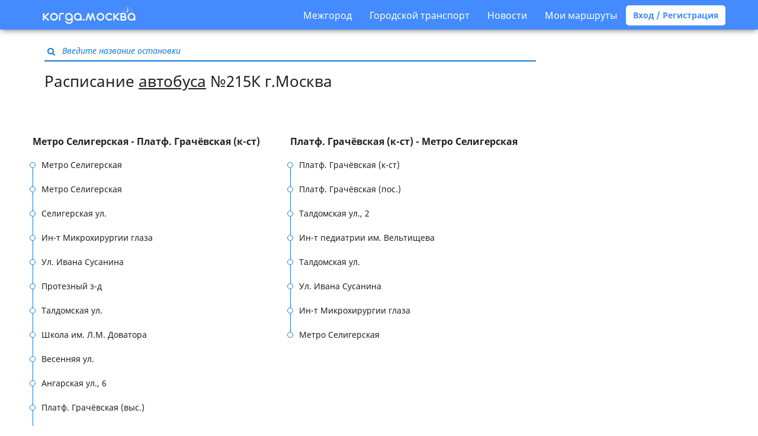

--- FILE ---
content_type: text/html; charset=UTF-8
request_url: https://xn--80afdwu.xn--80adxhks/routes/moscow/autobus/215%D0%9A
body_size: 6084
content:
<!DOCTYPE html>
<html lang="ru">
<head>
        <meta charset="utf-8">
<meta http-equiv="X-UA-Compatible" content="IE=edge">

    <meta name="viewport" content="width=device-width, initial-scale=1, user-scalable=no">

<meta name="csrf-token" content="MHYYVCLYmdcOq6u45Ag15ew05pXfrFEx1tGTSl8P">
<meta name="description" content="Актуальное расписание Автобуса №215К в Москве. Карта маршрута. Направления следования: Метро Селигерская - Платф. Грачёвская (к-ст).">
<meta name="keywords" content="215К , Автобус, расписание, маршрут, Москва">

<title>Автобус №215К – Москва - Когда.Москва Расписание Автобусов Москва 2026 актуальное</title>

<link rel="shortcut icon" type="image/png" href="/images/favicon.png"/>

<link rel="stylesheet" href="/build/css/app-96d72bea42.css">

<link rel="apple-touch-icon" sizes="57x57" href="/images/icons/apple-touch-icon-57x57.png">
<link rel="apple-touch-icon" sizes="60x60" href="/images/icons/apple-touch-icon-60x60.png">
<link rel="apple-touch-icon" sizes="72x72" href="/images/icons/apple-touch-icon-72x72.png">
<link rel="apple-touch-icon" sizes="76x76" href="/images/icons/apple-touch-icon-76x76.png">
<link rel="apple-touch-icon" sizes="114x114" href="/images/icons/apple-touch-icon-114x114.png">
<link rel="apple-touch-icon" sizes="120x120" href="/images/icons/apple-touch-icon-120x120.png">
<link rel="apple-touch-icon" sizes="144x144" href="/images/icons/apple-touch-icon-144x144.png">
<link rel="apple-touch-icon" sizes="152x152" href="/images/icons/apple-touch-icon-152x152.png">
<link rel="apple-touch-icon" sizes="180x180" href="/images/icons/apple-touch-icon-180x180.png">
<link rel="icon" type="image/png" href="/images/icons/favicon-16x16.png" sizes="16x16">
<link rel="icon" type="image/png" href="/images/icons/favicon-32x32.png" sizes="32x32">
<link rel="icon" type="image/png" href="/images/icons/favicon-96x96.png" sizes="96x96">
<link rel="icon" type="image/png" href="/images/icons/android-chrome-192x192.png" sizes="192x192">
<meta name="msapplication-square70x70logo" content="/images/icons/smalltile.png" />
<meta name="msapplication-square150x150logo" content="/images/icons/mediumtile.png" />
<meta name="msapplication-wide310x150logo" content="/images/icons/widetile.png" />
<meta name="msapplication-square310x310logo" content="/images/icons/largetile.png" />
<!-- Yandex.Metrika counter -->
<script type="text/javascript" >
   (function(m,e,t,r,i,k,a){m[i]=m[i]||function(){(m[i].a=m[i].a||[]).push(arguments)};
   m[i].l=1*new Date();
   for (var j = 0; j < document.scripts.length; j++) {if (document.scripts[j].src === r) { return; }}
   k=e.createElement(t),a=e.getElementsByTagName(t)[0],k.async=1,k.src=r,a.parentNode.insertBefore(k,a)})
   (window, document, "script", "https://mc.yandex.ru/metrika/tag.js", "ym");

   ym(33373038, "init", {
        clickmap:true,
        trackLinks:true,
        accurateTrackBounce:true
   });
</script>
<noscript><div><img src="https://mc.yandex.ru/watch/33373038" style="position:absolute; left:-9999px;" alt="" /></div></noscript>
<!-- /Yandex.Metrika counter -->

<!-- Yandex.RTB -->
<script>window.yaContextCb=window.yaContextCb||[]</script>
<script src="https://yandex.ru/ads/system/context.js" async></script>

<!-- Global site tag (gtag.js) - Google Analytics -->
<script async src="https://www.googletagmanager.com/gtag/js?id=UA-33329923-3"></script>
<script>
  window.dataLayer = window.dataLayer || [];
  function gtag(){dataLayer.push(arguments);}
  gtag('js', new Date());

  gtag('config', 'UA-33329923-3');
</script>


<meta name="yandex-verification" content="e361e1db506fc2a3" />    </head>

<body  class="route heading-attached" >

    <nav class="navbar navbar-default">
  <div class="container">
    <div class="navbar-header">
      <button type="button" class="menu navbar-toggle collapsed" data-toggle="collapse" data-target="#navbar-collapse" aria-expanded="false">
        <span class="icon-bar"></span>
        <span class="icon-bar"></span>
        <span class="icon-bar"></span>
      </button>

      <a class="logo " href="https://xn--80afdwu.xn--80adxhks">
        <img src="/images/logo.png" alt="Когда.Москва расписание общественного транспорта Москвы"/>
      </a>
      <a href="/favourites" class="favourites " title="Мои маршруты">
        <i class="fa fa-star" aria-hidden="true"></i>
      </a>
    </div>

    <div class="collapse navbar-collapse" id="navbar-collapse">
      <ul class="nav navbar-nav">
      </ul>
      <ul class="nav navbar-nav navbar-right">
        <li>
          <a class="nav__link nav__link--drop" href="#">Межгород</a>
          <div class="drop-down">
            <ul class="drop-down__list">
              <li class="drop-down__item">
                <a  target="_blank"  href="http://avia.kogda.by" class="drop-down__link drop-down__link--link">Самолеты</a>
              </li>
              <li class="drop-down__item">
                <a href="https://xn--80afdwu.xn--80adxhks/intercity/all_train" class="drop-down__link drop-down__link--link">Поезда</a>
              </li>
              <li class="drop-down__item">
                <a href="https://xn--80afdwu.xn--80adxhks/intercity/bus" class="drop-down__link drop-down__link--link">Автобусы</a>
              </li>
            </ul>
          </div>
        </li>
        <li>
          <a class="nav__link nav__link--drop" href="#">Городской транспорт</a>
          <div class="drop-down">
            <ul class="drop-down__list">
                              
                <li class="drop-down__item">
                  <a href="https://xn--80afdwu.xn--80adxhks/routes/moscow/autobus" class="drop-down__link drop-down__link--link">
                    Автобус
                  </a>
                </li>
                
                <li class="drop-down__item">
                  <a href="https://xn--80afdwu.xn--80adxhks/routes/moscow/trolleybus" class="drop-down__link drop-down__link--link">
                    Троллейбус
                  </a>
                </li>
                
                <li class="drop-down__item">
                  <a href="https://xn--80afdwu.xn--80adxhks/routes/moscow/tram" class="drop-down__link drop-down__link--link">
                    Трамвай
                  </a>
                </li>
                                            <li class="drop-down__item">
                <a class="drop-down__link drop-down__link--link" href="https://xn--80afdwu.xn--80adxhks/inspectors">Контроль</a>
              </li>
            </ul>
          </div>
        </li>
        <li><a href="https://xn--80afdwu.xn--80adxhks/news">Новости</a></li>
                  <li><a data-toggle="modal" data-target="#login-favourites">Мои маршруты</a></li>
          <a class="btn btn-default btn-rounded bold" data-toggle="modal" data-target="#login">Вход / Регистрация</a>
        
      </ul>
    </div>
  </div>
</nav>
<div class="responsive-only"><!-- Yandex.RTB R-A-1690497-3 - FULLSCREEN-->
<script>
window.yaContextCb.push(() => {
    Ya.Context.AdvManager.render({
        "blockId": "R-A-1690497-3",
        "type": "fullscreen",
        "platform": "touch"
    })
})
</script>

<!-- Yandex.RTB R-A-1690497-4 --  Плашка в подвале над контентом> -->
<script>
window.yaContextCb.push(() => {
    Ya.Context.AdvManager.render({
        "blockId": "R-A-1690497-4",
        "type": "floorAd",
        "platform": "touch"
    })
})
</script></div>

    <main  class="container" >
        <section>
            <div class="search-block js-search-block">
    <div class="inner-addon left-addon input-container">
        <i class="fa fa-search" aria-hidden="true"></i>
        <input type="text" class="text" placeholder="Введите название остановки"/>
    </div>
</div>
                                            <div class="heading-embed content-block">
            <h1>Расписание <a href="https://xn--80afdwu.xn--80adxhks/routes/moscow/autobus">автобуса</a> №215К г.Москва</h1>
        </div>
        <div class="responsive-only"><div class="text-center vertically-spaced">
<!-- Yandex.RTB R-A-1690497-2 -->
<div id="yandex_rtb_R-A-1690497-2"></div>
<script>
window.yaContextCb.push(() => {
    Ya.Context.AdvManager.render({
        "blockId": "R-A-1690497-2",
        "renderTo": "yandex_rtb_R-A-1690497-2"
    })
})
</script>
</div></div>
                        <div class="vertically-spaced panel-group">
                            <div class="panel panel-default">
                    <div class="panel-heading" role="tab" id="direction-0-heading">
                        <h4 class="panel-title">
                            <a role="button" data-toggle="collapse" data-parent="#directions" href="#direction-0"
                               aria-expanded="true" aria-controls="direction-0" >
                                Метро Селигерская - Платф. Грачёвская (к-ст)
                            </a>
                        </h4>
                    </div>
                    <div id="direction-0" class="panel-collapse collapse  in " role="tabpanel" aria-labelledby="direction-0-heading">
                        <ul class="list-group">
                                                                                                <li class="list-group-item">
                                        <a
                                           href="https://xn--80afdwu.xn--80adxhks/routes/moscow/autobus/215%D0%9A/%D0%9C%D0%B5%D1%82%D1%80%D0%BE%20%D0%A1%D0%B5%D0%BB%D0%B8%D0%B3%D0%B5%D1%80%D1%81%D0%BA%D0%B0%D1%8F%20-%20%D0%9F%D0%BB%D0%B0%D1%82%D1%84.%20%D0%93%D1%80%D0%B0%D1%87%D1%91%D0%B2%D1%81%D0%BA%D0%B0%D1%8F%20%28%D0%BA-%D1%81%D1%82%29/%D0%9C%D0%B5%D1%82%D1%80%D0%BE%20%D0%A1%D0%B5%D0%BB%D0%B8%D0%B3%D0%B5%D1%80%D1%81%D0%BA%D0%B0%D1%8F"
                                           title="Расписание автобуса №215К на остановке Метро Селигерская г.Москва"
                                        >
                                            Метро Селигерская
                                        </a>
                                    </li>
                                                                                                                                                                                            <li class="list-group-item">
                                        <a
                                           href="https://xn--80afdwu.xn--80adxhks/routes/moscow/autobus/215%D0%9A/%D0%9C%D0%B5%D1%82%D1%80%D0%BE%20%D0%A1%D0%B5%D0%BB%D0%B8%D0%B3%D0%B5%D1%80%D1%81%D0%BA%D0%B0%D1%8F%20-%20%D0%9F%D0%BB%D0%B0%D1%82%D1%84.%20%D0%93%D1%80%D0%B0%D1%87%D1%91%D0%B2%D1%81%D0%BA%D0%B0%D1%8F%20%28%D0%BA-%D1%81%D1%82%29/%D0%9C%D0%B5%D1%82%D1%80%D0%BE%20%D0%A1%D0%B5%D0%BB%D0%B8%D0%B3%D0%B5%D1%80%D1%81%D0%BA%D0%B0%D1%8F"
                                           title="Расписание автобуса №215К на остановке Метро Селигерская г.Москва"
                                        >
                                            Метро Селигерская
                                        </a>
                                    </li>
                                                                                                                                                                                            <li class="list-group-item">
                                        <a
                                           href="https://xn--80afdwu.xn--80adxhks/routes/moscow/autobus/215%D0%9A/%D0%9C%D0%B5%D1%82%D1%80%D0%BE%20%D0%A1%D0%B5%D0%BB%D0%B8%D0%B3%D0%B5%D1%80%D1%81%D0%BA%D0%B0%D1%8F%20-%20%D0%9F%D0%BB%D0%B0%D1%82%D1%84.%20%D0%93%D1%80%D0%B0%D1%87%D1%91%D0%B2%D1%81%D0%BA%D0%B0%D1%8F%20%28%D0%BA-%D1%81%D1%82%29/%D0%A1%D0%B5%D0%BB%D0%B8%D0%B3%D0%B5%D1%80%D1%81%D0%BA%D0%B0%D1%8F%20%D1%83%D0%BB."
                                           title="Расписание автобуса №215К на остановке Селигерская ул. г.Москва"
                                        >
                                            Селигерская ул.
                                        </a>
                                    </li>
                                                                                                                                                                                            <li class="list-group-item">
                                        <a
                                           href="https://xn--80afdwu.xn--80adxhks/routes/moscow/autobus/215%D0%9A/%D0%9C%D0%B5%D1%82%D1%80%D0%BE%20%D0%A1%D0%B5%D0%BB%D0%B8%D0%B3%D0%B5%D1%80%D1%81%D0%BA%D0%B0%D1%8F%20-%20%D0%9F%D0%BB%D0%B0%D1%82%D1%84.%20%D0%93%D1%80%D0%B0%D1%87%D1%91%D0%B2%D1%81%D0%BA%D0%B0%D1%8F%20%28%D0%BA-%D1%81%D1%82%29/%D0%98%D0%BD-%D1%82%20%D0%9C%D0%B8%D0%BA%D1%80%D0%BE%D1%85%D0%B8%D1%80%D1%83%D1%80%D0%B3%D0%B8%D0%B8%20%D0%B3%D0%BB%D0%B0%D0%B7%D0%B0"
                                           title="Расписание автобуса №215К на остановке Ин-т Микрохирургии глаза г.Москва"
                                        >
                                            Ин-т Микрохирургии глаза
                                        </a>
                                    </li>
                                                                                                                                                                                            <li class="list-group-item">
                                        <a
                                           href="https://xn--80afdwu.xn--80adxhks/routes/moscow/autobus/215%D0%9A/%D0%9C%D0%B5%D1%82%D1%80%D0%BE%20%D0%A1%D0%B5%D0%BB%D0%B8%D0%B3%D0%B5%D1%80%D1%81%D0%BA%D0%B0%D1%8F%20-%20%D0%9F%D0%BB%D0%B0%D1%82%D1%84.%20%D0%93%D1%80%D0%B0%D1%87%D1%91%D0%B2%D1%81%D0%BA%D0%B0%D1%8F%20%28%D0%BA-%D1%81%D1%82%29/%D0%A3%D0%BB.%20%D0%98%D0%B2%D0%B0%D0%BD%D0%B0%20%D0%A1%D1%83%D1%81%D0%B0%D0%BD%D0%B8%D0%BD%D0%B0"
                                           title="Расписание автобуса №215К на остановке Ул. Ивана Сусанина г.Москва"
                                        >
                                            Ул. Ивана Сусанина
                                        </a>
                                    </li>
                                                                                                                                                                                            <li class="list-group-item">
                                        <a
                                           href="https://xn--80afdwu.xn--80adxhks/routes/moscow/autobus/215%D0%9A/%D0%9C%D0%B5%D1%82%D1%80%D0%BE%20%D0%A1%D0%B5%D0%BB%D0%B8%D0%B3%D0%B5%D1%80%D1%81%D0%BA%D0%B0%D1%8F%20-%20%D0%9F%D0%BB%D0%B0%D1%82%D1%84.%20%D0%93%D1%80%D0%B0%D1%87%D1%91%D0%B2%D1%81%D0%BA%D0%B0%D1%8F%20%28%D0%BA-%D1%81%D1%82%29/%D0%9F%D1%80%D0%BE%D1%82%D0%B5%D0%B7%D0%BD%D1%8B%D0%B9%20%D0%B7-%D0%B4"
                                           title="Расписание автобуса №215К на остановке Протезный з-д г.Москва"
                                        >
                                            Протезный з-д
                                        </a>
                                    </li>
                                                                                                                                                                                            <li class="list-group-item">
                                        <a
                                           href="https://xn--80afdwu.xn--80adxhks/routes/moscow/autobus/215%D0%9A/%D0%9C%D0%B5%D1%82%D1%80%D0%BE%20%D0%A1%D0%B5%D0%BB%D0%B8%D0%B3%D0%B5%D1%80%D1%81%D0%BA%D0%B0%D1%8F%20-%20%D0%9F%D0%BB%D0%B0%D1%82%D1%84.%20%D0%93%D1%80%D0%B0%D1%87%D1%91%D0%B2%D1%81%D0%BA%D0%B0%D1%8F%20%28%D0%BA-%D1%81%D1%82%29/%D0%A2%D0%B0%D0%BB%D0%B4%D0%BE%D0%BC%D1%81%D0%BA%D0%B0%D1%8F%20%D1%83%D0%BB."
                                           title="Расписание автобуса №215К на остановке Талдомская ул. г.Москва"
                                        >
                                            Талдомская ул.
                                        </a>
                                    </li>
                                                                                                                                                                                            <li class="list-group-item">
                                        <a
                                           href="https://xn--80afdwu.xn--80adxhks/routes/moscow/autobus/215%D0%9A/%D0%9C%D0%B5%D1%82%D1%80%D0%BE%20%D0%A1%D0%B5%D0%BB%D0%B8%D0%B3%D0%B5%D1%80%D1%81%D0%BA%D0%B0%D1%8F%20-%20%D0%9F%D0%BB%D0%B0%D1%82%D1%84.%20%D0%93%D1%80%D0%B0%D1%87%D1%91%D0%B2%D1%81%D0%BA%D0%B0%D1%8F%20%28%D0%BA-%D1%81%D1%82%29/%D0%A8%D0%BA%D0%BE%D0%BB%D0%B0%20%D0%B8%D0%BC.%20%D0%9B.%D0%9C.%20%D0%94%D0%BE%D0%B2%D0%B0%D1%82%D0%BE%D1%80%D0%B0"
                                           title="Расписание автобуса №215К на остановке Школа им. Л.М. Доватора г.Москва"
                                        >
                                            Школа им. Л.М. Доватора
                                        </a>
                                    </li>
                                                                                                                                                                                            <li class="list-group-item">
                                        <a
                                           href="https://xn--80afdwu.xn--80adxhks/routes/moscow/autobus/215%D0%9A/%D0%9C%D0%B5%D1%82%D1%80%D0%BE%20%D0%A1%D0%B5%D0%BB%D0%B8%D0%B3%D0%B5%D1%80%D1%81%D0%BA%D0%B0%D1%8F%20-%20%D0%9F%D0%BB%D0%B0%D1%82%D1%84.%20%D0%93%D1%80%D0%B0%D1%87%D1%91%D0%B2%D1%81%D0%BA%D0%B0%D1%8F%20%28%D0%BA-%D1%81%D1%82%29/%D0%92%D0%B5%D1%81%D0%B5%D0%BD%D0%BD%D1%8F%D1%8F%20%D1%83%D0%BB."
                                           title="Расписание автобуса №215К на остановке Весенняя ул. г.Москва"
                                        >
                                            Весенняя ул.
                                        </a>
                                    </li>
                                                                                                                                <li class="list-group-item">
                                        <a
                                           href="https://xn--80afdwu.xn--80adxhks/routes/moscow/autobus/215%D0%9A/%D0%9C%D0%B5%D1%82%D1%80%D0%BE%20%D0%A1%D0%B5%D0%BB%D0%B8%D0%B3%D0%B5%D1%80%D1%81%D0%BA%D0%B0%D1%8F%20-%20%D0%9F%D0%BB%D0%B0%D1%82%D1%84.%20%D0%93%D1%80%D0%B0%D1%87%D1%91%D0%B2%D1%81%D0%BA%D0%B0%D1%8F%20%28%D0%BA-%D1%81%D1%82%29/%D0%90%D0%BD%D0%B3%D0%B0%D1%80%D1%81%D0%BA%D0%B0%D1%8F%20%D1%83%D0%BB.,%206"
                                           title="Расписание автобуса №215К на остановке Ангарская ул., 6 г.Москва"
                                        >
                                            Ангарская ул., 6
                                        </a>
                                    </li>
                                                                                                                                <li class="list-group-item">
                                        <a
                                           href="https://xn--80afdwu.xn--80adxhks/routes/moscow/autobus/215%D0%9A/%D0%9C%D0%B5%D1%82%D1%80%D0%BE%20%D0%A1%D0%B5%D0%BB%D0%B8%D0%B3%D0%B5%D1%80%D1%81%D0%BA%D0%B0%D1%8F%20-%20%D0%9F%D0%BB%D0%B0%D1%82%D1%84.%20%D0%93%D1%80%D0%B0%D1%87%D1%91%D0%B2%D1%81%D0%BA%D0%B0%D1%8F%20%28%D0%BA-%D1%81%D1%82%29/%D0%9F%D0%BB%D0%B0%D1%82%D1%84.%20%D0%93%D1%80%D0%B0%D1%87%D1%91%D0%B2%D1%81%D0%BA%D0%B0%D1%8F%20%28%D0%B2%D1%8B%D1%81.%29"
                                           title="Расписание автобуса №215К на остановке Платф. Грачёвская (выс.) г.Москва"
                                        >
                                            Платф. Грачёвская (выс.)
                                        </a>
                                    </li>
                                                                                                                                <li class="list-group-item">
                                        <a
                                           href="https://xn--80afdwu.xn--80adxhks/routes/moscow/autobus/215%D0%9A/%D0%9C%D0%B5%D1%82%D1%80%D0%BE%20%D0%A1%D0%B5%D0%BB%D0%B8%D0%B3%D0%B5%D1%80%D1%81%D0%BA%D0%B0%D1%8F%20-%20%D0%9F%D0%BB%D0%B0%D1%82%D1%84.%20%D0%93%D1%80%D0%B0%D1%87%D1%91%D0%B2%D1%81%D0%BA%D0%B0%D1%8F%20%28%D0%BA-%D1%81%D1%82%29/%D0%9F%D0%BB%D0%B0%D1%82%D1%84.%20%D0%93%D1%80%D0%B0%D1%87%D1%91%D0%B2%D1%81%D0%BA%D0%B0%D1%8F%20%28%D0%BA-%D1%81%D1%82%29"
                                           title="Расписание автобуса №215К на остановке Платф. Грачёвская (к-ст) г.Москва"
                                        >
                                            Платф. Грачёвская (к-ст)
                                        </a>
                                    </li>
                                                                                    </ul>
                    </div>
                </div>
                            <div class="panel panel-default">
                    <div class="panel-heading" role="tab" id="direction-1-heading">
                        <h4 class="panel-title">
                            <a role="button" data-toggle="collapse" data-parent="#directions" href="#direction-1"
                               aria-expanded="true" aria-controls="direction-1"  class="collapsed" >
                                Платф. Грачёвская (к-ст) - Метро Селигерская
                            </a>
                        </h4>
                    </div>
                    <div id="direction-1" class="panel-collapse collapse " role="tabpanel" aria-labelledby="direction-1-heading">
                        <ul class="list-group">
                                                                                                                                                            <li class="list-group-item">
                                        <a
                                           href="https://xn--80afdwu.xn--80adxhks/routes/moscow/autobus/215%D0%9A/%D0%9F%D0%BB%D0%B0%D1%82%D1%84.%20%D0%93%D1%80%D0%B0%D1%87%D1%91%D0%B2%D1%81%D0%BA%D0%B0%D1%8F%20%28%D0%BA-%D1%81%D1%82%29%20-%20%D0%9C%D0%B5%D1%82%D1%80%D0%BE%20%D0%A1%D0%B5%D0%BB%D0%B8%D0%B3%D0%B5%D1%80%D1%81%D0%BA%D0%B0%D1%8F/%D0%9F%D0%BB%D0%B0%D1%82%D1%84.%20%D0%93%D1%80%D0%B0%D1%87%D1%91%D0%B2%D1%81%D0%BA%D0%B0%D1%8F%20%28%D0%BA-%D1%81%D1%82%29"
                                           title="Расписание автобуса №215К на остановке Платф. Грачёвская (к-ст) г.Москва"
                                        >
                                            Платф. Грачёвская (к-ст)
                                        </a>
                                    </li>
                                                                                                                                                                                            <li class="list-group-item">
                                        <a
                                           href="https://xn--80afdwu.xn--80adxhks/routes/moscow/autobus/215%D0%9A/%D0%9F%D0%BB%D0%B0%D1%82%D1%84.%20%D0%93%D1%80%D0%B0%D1%87%D1%91%D0%B2%D1%81%D0%BA%D0%B0%D1%8F%20%28%D0%BA-%D1%81%D1%82%29%20-%20%D0%9C%D0%B5%D1%82%D1%80%D0%BE%20%D0%A1%D0%B5%D0%BB%D0%B8%D0%B3%D0%B5%D1%80%D1%81%D0%BA%D0%B0%D1%8F/%D0%9F%D0%BB%D0%B0%D1%82%D1%84.%20%D0%93%D1%80%D0%B0%D1%87%D1%91%D0%B2%D1%81%D0%BA%D0%B0%D1%8F%20%28%D0%BF%D0%BE%D1%81.%29"
                                           title="Расписание автобуса №215К на остановке Платф. Грачёвская (пос.) г.Москва"
                                        >
                                            Платф. Грачёвская (пос.)
                                        </a>
                                    </li>
                                                                                                                                                                                            <li class="list-group-item">
                                        <a
                                           href="https://xn--80afdwu.xn--80adxhks/routes/moscow/autobus/215%D0%9A/%D0%9F%D0%BB%D0%B0%D1%82%D1%84.%20%D0%93%D1%80%D0%B0%D1%87%D1%91%D0%B2%D1%81%D0%BA%D0%B0%D1%8F%20%28%D0%BA-%D1%81%D1%82%29%20-%20%D0%9C%D0%B5%D1%82%D1%80%D0%BE%20%D0%A1%D0%B5%D0%BB%D0%B8%D0%B3%D0%B5%D1%80%D1%81%D0%BA%D0%B0%D1%8F/%D0%A2%D0%B0%D0%BB%D0%B4%D0%BE%D0%BC%D1%81%D0%BA%D0%B0%D1%8F%20%D1%83%D0%BB.,%202"
                                           title="Расписание автобуса №215К на остановке Талдомская ул., 2 г.Москва"
                                        >
                                            Талдомская ул., 2
                                        </a>
                                    </li>
                                                                                                                                                                                            <li class="list-group-item">
                                        <a
                                           href="https://xn--80afdwu.xn--80adxhks/routes/moscow/autobus/215%D0%9A/%D0%9F%D0%BB%D0%B0%D1%82%D1%84.%20%D0%93%D1%80%D0%B0%D1%87%D1%91%D0%B2%D1%81%D0%BA%D0%B0%D1%8F%20%28%D0%BA-%D1%81%D1%82%29%20-%20%D0%9C%D0%B5%D1%82%D1%80%D0%BE%20%D0%A1%D0%B5%D0%BB%D0%B8%D0%B3%D0%B5%D1%80%D1%81%D0%BA%D0%B0%D1%8F/%D0%98%D0%BD-%D1%82%20%D0%BF%D0%B5%D0%B4%D0%B8%D0%B0%D1%82%D1%80%D0%B8%D0%B8%20%D0%B8%D0%BC.%20%D0%92%D0%B5%D0%BB%D1%8C%D1%82%D0%B8%D1%89%D0%B5%D0%B2%D0%B0"
                                           title="Расписание автобуса №215К на остановке Ин-т педиатрии им. Вельтищева г.Москва"
                                        >
                                            Ин-т педиатрии им. Вельтищева
                                        </a>
                                    </li>
                                                                                                                                                                                            <li class="list-group-item">
                                        <a
                                           href="https://xn--80afdwu.xn--80adxhks/routes/moscow/autobus/215%D0%9A/%D0%9F%D0%BB%D0%B0%D1%82%D1%84.%20%D0%93%D1%80%D0%B0%D1%87%D1%91%D0%B2%D1%81%D0%BA%D0%B0%D1%8F%20%28%D0%BA-%D1%81%D1%82%29%20-%20%D0%9C%D0%B5%D1%82%D1%80%D0%BE%20%D0%A1%D0%B5%D0%BB%D0%B8%D0%B3%D0%B5%D1%80%D1%81%D0%BA%D0%B0%D1%8F/%D0%A2%D0%B0%D0%BB%D0%B4%D0%BE%D0%BC%D1%81%D0%BA%D0%B0%D1%8F%20%D1%83%D0%BB."
                                           title="Расписание автобуса №215К на остановке Талдомская ул. г.Москва"
                                        >
                                            Талдомская ул.
                                        </a>
                                    </li>
                                                                                                                                                                                            <li class="list-group-item">
                                        <a
                                           href="https://xn--80afdwu.xn--80adxhks/routes/moscow/autobus/215%D0%9A/%D0%9F%D0%BB%D0%B0%D1%82%D1%84.%20%D0%93%D1%80%D0%B0%D1%87%D1%91%D0%B2%D1%81%D0%BA%D0%B0%D1%8F%20%28%D0%BA-%D1%81%D1%82%29%20-%20%D0%9C%D0%B5%D1%82%D1%80%D0%BE%20%D0%A1%D0%B5%D0%BB%D0%B8%D0%B3%D0%B5%D1%80%D1%81%D0%BA%D0%B0%D1%8F/%D0%A3%D0%BB.%20%D0%98%D0%B2%D0%B0%D0%BD%D0%B0%20%D0%A1%D1%83%D1%81%D0%B0%D0%BD%D0%B8%D0%BD%D0%B0"
                                           title="Расписание автобуса №215К на остановке Ул. Ивана Сусанина г.Москва"
                                        >
                                            Ул. Ивана Сусанина
                                        </a>
                                    </li>
                                                                                                                                                                                            <li class="list-group-item">
                                        <a
                                           href="https://xn--80afdwu.xn--80adxhks/routes/moscow/autobus/215%D0%9A/%D0%9F%D0%BB%D0%B0%D1%82%D1%84.%20%D0%93%D1%80%D0%B0%D1%87%D1%91%D0%B2%D1%81%D0%BA%D0%B0%D1%8F%20%28%D0%BA-%D1%81%D1%82%29%20-%20%D0%9C%D0%B5%D1%82%D1%80%D0%BE%20%D0%A1%D0%B5%D0%BB%D0%B8%D0%B3%D0%B5%D1%80%D1%81%D0%BA%D0%B0%D1%8F/%D0%98%D0%BD-%D1%82%20%D0%9C%D0%B8%D0%BA%D1%80%D0%BE%D1%85%D0%B8%D1%80%D1%83%D1%80%D0%B3%D0%B8%D0%B8%20%D0%B3%D0%BB%D0%B0%D0%B7%D0%B0"
                                           title="Расписание автобуса №215К на остановке Ин-т Микрохирургии глаза г.Москва"
                                        >
                                            Ин-т Микрохирургии глаза
                                        </a>
                                    </li>
                                                                                                                                                                                            <li class="list-group-item">
                                        <a
                                           href="https://xn--80afdwu.xn--80adxhks/routes/moscow/autobus/215%D0%9A/%D0%9F%D0%BB%D0%B0%D1%82%D1%84.%20%D0%93%D1%80%D0%B0%D1%87%D1%91%D0%B2%D1%81%D0%BA%D0%B0%D1%8F%20%28%D0%BA-%D1%81%D1%82%29%20-%20%D0%9C%D0%B5%D1%82%D1%80%D0%BE%20%D0%A1%D0%B5%D0%BB%D0%B8%D0%B3%D0%B5%D1%80%D1%81%D0%BA%D0%B0%D1%8F/%D0%9C%D0%B5%D1%82%D1%80%D0%BE%20%D0%A1%D0%B5%D0%BB%D0%B8%D0%B3%D0%B5%D1%80%D1%81%D0%BA%D0%B0%D1%8F"
                                           title="Расписание автобуса №215К на остановке Метро Селигерская г.Москва"
                                        >
                                            Метро Селигерская
                                        </a>
                                    </li>
                                                                                                                                                                                                                                                                                                                                    </ul>
                    </div>
                </div>
                    </div>
        <div class="responsive-only"><div class="text-center vertically-spaced">
</div></div>
        
        </section>
        <aside>
                    </aside>
    </main>

    <footer class="text-center">
    <div class="container">
        <div class="form-group complaints">
            <button type="button" class="btn btn-primary btn-rounded bold" data-toggle="modal" data-target="#helps">Обратная связь</button>
        </div>
        <div class="form-group">
            <div class="socials">
                <a href="https://vk.com/kogdaby" class="btn btn-primary btn-rounded btn-social" target="blank"><i class="fa fa-vk" aria-hidden="true"></i></a>
<a href="https://www.instagram.com/kogdaby/?ref=badge" class="btn btn-primary btn-rounded btn-social" target="blank"><i class="fa fa-instagram" aria-hidden="true"></i></a>
<a href="https://www.facebook.com/kogda.by/" class="btn btn-primary btn-rounded btn-social" target="blank"><i class="fa fa-facebook" aria-hidden="true"></i> </a>
            </div>
        </div>
        <div class="branding">
            <a class="hidden-md hidden-sm hidden-xs logo " href="https://xn--80afdwu.xn--80adxhks">
                <img src="/images/logo-alt.svg" class="logo" alt="Когда.Москва расписание транспорта">
            </a>
            <p class="text-muted">© 2012-2026 Когда.Москва</p>
        </div>
    </div>
</footer>
    <div class="modal fade" id="login" tabindex="-1" role="dialog" aria-labelledby="loginLabel">
    <div class="modal-dialog" role="document">
        <div class="modal-content">
            <div class="modal-header">
            <button type="button" class="close" data-dismiss="modal" aria-label="Close"><span
                        aria-hidden="true">&times;</span></button>
        </div>
        <div>
    <ul class="nav nav-tabs modal-navigation  absolute " role="tablist">
        <li role="presentation" class=" active "><a href="#signin" aria-controls="home" role="tab" data-toggle="tab">Вход</a></li>
        <li role="presentation" class=""><a href="#signup" aria-controls="profile" role="tab" data-toggle="tab">Регистрация</a></li>
    </ul>

    <div class="tab-content modal-login-content">
        <div role="tabpanel" class="tab-pane  active in " id="signin">
            <div class="text-center content-block caption">
                                    <p>Вход</p>
                               </div>
            <br>
            <form class="form-horizontal" method="POST" action="https://xn--80afdwu.xn--80adxhks/login">
    <input type="hidden" name="_token" value="MHYYVCLYmdcOq6u45Ag15ew05pXfrFEx1tGTSl8P">
            <div class="form-group">
        <div class="col-lg-6 col-lg-offset-3 col-xs-10 col-xs-offset-1">
            <input placeholder="E-Mail адрес" id="email" type="email" class="form-control" name="email" value="" required autofocus>

                    </div>
    </div>

    <div class="form-group">
        <div class="col-lg-6 col-lg-offset-3 col-xs-10 col-xs-offset-1">
            <input placeholder="Пароль" id="password" type="password" class="form-control" name="password" required>

                    </div>
    </div>

    <div class="form-group">
        <div class="col-lg-6 col-lg-offset-3 col-xs-10 col-xs-offset-1">
            <div class="checkbox">
                <label>
                    <input type="checkbox" name="remember" > Запомнить меня
                </label>
            </div>
        </div>
    </div>

    <div class="row">
        <div class="col-lg-6 col-lg-offset-3 col-xs-10 col-xs-offset-1">
            <button type="submit" class="btn btn-primary btn-block bold  btn-rounded">
                Войти
            </button>
        </div>
    </div>
    <div class="row">
        <div class="col-lg-6 col-lg-offset-3 col-xs-10 col-xs-offset-1">
            <a href="https://xn--80afdwu.xn--80adxhks/password/reset">
                Забыли пароль?
            </a>
        </div>
    </div>
</form>            <br>
            <div class="row">
                <div class="col-lg-6 col-lg-offset-3 col-xs-10 col-xs-offset-1 text-center">
                    <p>Вход через социальные сети</p>
                    <div class="socials text-center">
                        <a href="/social_login/vkontakte" class="btn btn-primary btn-rounded btn-social"><i class="fa fa-vk" aria-hidden="true"></i></a>
                        <a href="/social_login/facebook" class="btn btn-primary btn-rounded btn-social"><i class="fa fa-facebook" aria-hidden="true"></i> </a>
                    </div>
                </div>
            </div>
            <br>
        </div>
        <div role="tabpanel" class="tab-pane  " id="signup">
            <div class="text-center content-block caption">
                                    <p>Регистрация</p>
                            </div>
            <div class="row">
                <div class="col-xs-11 col-xs-offset-1">
                    <p>Зарегистрируйтесь, чтобы сохранять только нужные вам
                        маршруты общественного транспорта.</p>
                </div>
            </div>
            <form class="form-horizontal" method="POST" action="https://xn--80afdwu.xn--80adxhks/register">
    <input type="hidden" name="_token" value="MHYYVCLYmdcOq6u45Ag15ew05pXfrFEx1tGTSl8P">
        <div class="form-group">
        <div class="col-lg-6 col-lg-offset-3 col-xs-10 col-xs-offset-1">
            <input id="name" type="text" class="form-control" name="name" value="" required
                   autofocus placeholder="Ваше имя">
                    </div>
    </div>

    <div class="form-group">
        <div class="col-lg-6 col-lg-offset-3 col-xs-10 col-xs-offset-1">
            <input id="email" type="email" class="form-control" name="email" value="" required
                   placeholder="E-Mail адрес">
                    </div>
    </div>

    <div class="form-group">
        <div class="col-lg-6 col-lg-offset-3 col-xs-10 col-xs-offset-1">
            <input id="password" type="password" class="form-control" name="password" placeholder="Пароль" required>
                    </div>
    </div>

    <div class="form-group">
        <div class="col-lg-6 col-lg-offset-3 col-xs-10 col-xs-offset-1">
            <div class="checkbox">
                <input type="hidden" name="subscribed" value="0">
                <label>
                    <input type="checkbox" name="subscribed" value="1" checked> Я хочу получать
                    информацию об изменении маршрутов на мой email
                </label>
                            </div>
        </div>
    </div>

    <div class="form-group">
        <div class="col-lg-6 col-lg-offset-3 col-xs-10 col-xs-offset-1">
            <button type="submit" class="btn btn-primary btn-block bold btn-rounded">
                Зарегистрироваться
            </button>
        </div>
    </div>
</form>            <div class="row">
                <div class="col-lg-6 col-lg-offset-3 col-xs-10 col-xs-offset-1 text-center">
                    <p>Или воспользуйтесь быстрой
                        регистрацией через социальный сети</p>
                    <div class="socials text-center">
                        <a href="/social_login/vkontakte" class="btn btn-primary btn-rounded btn-social"><i class="fa fa-vk" aria-hidden="true"></i></a>
                        <a href="/social_login/facebook" class="btn btn-primary btn-rounded btn-social"><i class="fa fa-facebook" aria-hidden="true"></i> </a>
                    </div>
                </div>
            </div>
            <br>
        </div>
    </div>
</div>
        </div>
    </div>
</div>    <div class="modal fade" id="login-favourites" tabindex="-1" role="dialog" aria-labelledby="login-favouritesLabel">
    <div class="modal-dialog" role="document">
        <div class="modal-content">
            <div class="modal-header">
            <button type="button" class="close" data-dismiss="modal" aria-label="Close"><span
                        aria-hidden="true">&times;</span></button>
        </div>
        <div>
    <ul class="nav nav-tabs modal-navigation  absolute " role="tablist">
        <li role="presentation" class=" active "><a href="#signin-fav" aria-controls="home" role="tab" data-toggle="tab">Вход</a></li>
        <li role="presentation" class=""><a href="#signup-fav" aria-controls="profile" role="tab" data-toggle="tab">Регистрация</a></li>
    </ul>

    <div class="tab-content modal-login-content">
        <div role="tabpanel" class="tab-pane  active in " id="signin-fav">
            <div class="text-center content-block caption">
                                    <p>Вход</p>
                               </div>
            <br>
            <form class="form-horizontal" method="POST" action="https://xn--80afdwu.xn--80adxhks/login">
    <input type="hidden" name="_token" value="MHYYVCLYmdcOq6u45Ag15ew05pXfrFEx1tGTSl8P">
            <div class="form-group">
        <div class="col-lg-6 col-lg-offset-3 col-xs-10 col-xs-offset-1">
            <input placeholder="E-Mail адрес" id="email" type="email" class="form-control" name="email" value="" required autofocus>

                    </div>
    </div>

    <div class="form-group">
        <div class="col-lg-6 col-lg-offset-3 col-xs-10 col-xs-offset-1">
            <input placeholder="Пароль" id="password" type="password" class="form-control" name="password" required>

                    </div>
    </div>

    <div class="form-group">
        <div class="col-lg-6 col-lg-offset-3 col-xs-10 col-xs-offset-1">
            <div class="checkbox">
                <label>
                    <input type="checkbox" name="remember" > Запомнить меня
                </label>
            </div>
        </div>
    </div>

    <div class="row">
        <div class="col-lg-6 col-lg-offset-3 col-xs-10 col-xs-offset-1">
            <button type="submit" class="btn btn-primary btn-block bold  btn-rounded">
                Войти
            </button>
        </div>
    </div>
    <div class="row">
        <div class="col-lg-6 col-lg-offset-3 col-xs-10 col-xs-offset-1">
            <a href="https://xn--80afdwu.xn--80adxhks/password/reset">
                Забыли пароль?
            </a>
        </div>
    </div>
</form>            <br>
            <div class="row">
                <div class="col-lg-6 col-lg-offset-3 col-xs-10 col-xs-offset-1 text-center">
                    <p>Вход через социальные сети</p>
                    <div class="socials text-center">
                        <a href="/social_login/vkontakte" class="btn btn-primary btn-rounded btn-social"><i class="fa fa-vk" aria-hidden="true"></i></a>
                        <a href="/social_login/facebook" class="btn btn-primary btn-rounded btn-social"><i class="fa fa-facebook" aria-hidden="true"></i> </a>
                    </div>
                </div>
            </div>
            <br>
        </div>
        <div role="tabpanel" class="tab-pane  " id="signup-fav">
            <div class="text-center content-block caption">
                                    <p>Регистрация</p>
                            </div>
            <div class="row">
                <div class="col-xs-11 col-xs-offset-1">
                    <p>Зарегистрируйтесь, чтобы сохранять только нужные вам
                        маршруты общественного транспорта.</p>
                </div>
            </div>
            <form class="form-horizontal" method="POST" action="https://xn--80afdwu.xn--80adxhks/register">
    <input type="hidden" name="_token" value="MHYYVCLYmdcOq6u45Ag15ew05pXfrFEx1tGTSl8P">
        <div class="form-group">
        <div class="col-lg-6 col-lg-offset-3 col-xs-10 col-xs-offset-1">
            <input id="name" type="text" class="form-control" name="name" value="" required
                   autofocus placeholder="Ваше имя">
                    </div>
    </div>

    <div class="form-group">
        <div class="col-lg-6 col-lg-offset-3 col-xs-10 col-xs-offset-1">
            <input id="email" type="email" class="form-control" name="email" value="" required
                   placeholder="E-Mail адрес">
                    </div>
    </div>

    <div class="form-group">
        <div class="col-lg-6 col-lg-offset-3 col-xs-10 col-xs-offset-1">
            <input id="password" type="password" class="form-control" name="password" placeholder="Пароль" required>
                    </div>
    </div>

    <div class="form-group">
        <div class="col-lg-6 col-lg-offset-3 col-xs-10 col-xs-offset-1">
            <div class="checkbox">
                <input type="hidden" name="subscribed" value="0">
                <label>
                    <input type="checkbox" name="subscribed" value="1" checked> Я хочу получать
                    информацию об изменении маршрутов на мой email
                </label>
                            </div>
        </div>
    </div>

    <div class="form-group">
        <div class="col-lg-6 col-lg-offset-3 col-xs-10 col-xs-offset-1">
            <button type="submit" class="btn btn-primary btn-block bold btn-rounded">
                Зарегистрироваться
            </button>
        </div>
    </div>
</form>            <div class="row">
                <div class="col-lg-6 col-lg-offset-3 col-xs-10 col-xs-offset-1 text-center">
                    <p>Или воспользуйтесь быстрой
                        регистрацией через социальный сети</p>
                    <div class="socials text-center">
                        <a href="/social_login/vkontakte" class="btn btn-primary btn-rounded btn-social"><i class="fa fa-vk" aria-hidden="true"></i></a>
                        <a href="/social_login/facebook" class="btn btn-primary btn-rounded btn-social"><i class="fa fa-facebook" aria-hidden="true"></i> </a>
                    </div>
                </div>
            </div>
            <br>
        </div>
    </div>
</div>        <div class="col-lg-8 col-lg-offset-2 col-xs-10 col-xs-offset-1 no-float favourites-explanation"><p>Зарегистрируйтесь или войдите в свой аккаунт чтобы сохранять Ваши любимые маршруты для быстрого доступа к ним</p></div>
        </div>
    </div>
</div>
<div class="modal fade" id="complaints" tabindex="-1" role="dialog" aria-labelledby="complaintsLabel">
    <div class="modal-dialog" role="document">
        <div class="modal-content">
            <div class="modal-header">
        <button type="button" class="close" data-dismiss="modal" aria-label="Close"><span
                    aria-hidden="true">&times;</span></button>
    </div>
    <div class="row">
        <div class="text-center caption content-block">
            
            <p>Напишите нам!</p>
        </div>
    </div>
    <div>
        <form class="form-horizontal" method="POST" action="https://xn--80afdwu.xn--80adxhks/complaints">
    <input type="hidden" name="_token" value="MHYYVCLYmdcOq6u45Ag15ew05pXfrFEx1tGTSl8P">

    <div class="form-group">
        <div class="col-lg-6 col-lg-offset-3 col-xs-10 col-xs-offset-1">
            <input id="name" type="text" class="form-control" name="name" value="" required
                   autofocus placeholder="Ваше имя">

                    </div>
    </div>

    <div class="form-group">
        <div class="col-lg-6 col-lg-offset-3 col-xs-10 col-xs-offset-1">
            <input id="email" type="email" class="form-control" name="email" value="" required
                   placeholder="E-mail">

                    </div>
    </div>

    <div class="form-group">
        <div class="col-lg-6 col-lg-offset-3 col-xs-10 col-xs-offset-1">
            <textarea title="Текст жалобы" placeholder="Текст сообщения" name="text" id="" cols="30" rows="5" class="form-control" required></textarea>
                    </div>
    </div>

    <div class="form-group">
        <div class="col-lg-6 col-lg-offset-3 col-xs-10 col-xs-offset-1">
            <button type="submit" class="btn btn-primary btn-block bold btn-rounded">
                Отправить
            </button>
        </div>
    </div>
    <br>
</form>    </div>
    <div class="popup-info">
        <p>Когда.Москва не является сайтом автопарка. Если транспорт опоздал - мы не сможем повлиять. Но мы можем оперативно внести изменения в расписание, если оно с ошибкой. Помогите другим людям быть вовремя!</p>
    </div>
        </div>
    </div>
</div>
<div class="modal fade" id="helps" tabindex="-1" role="dialog" aria-labelledby="helpsLabel">
    <div class="modal-dialog" role="document">
        <div class="modal-content">
            <div class="modal-header">
        <button type="button" class="close" data-dismiss="modal" aria-label="Close"><span aria-hidden="true">&times;</span></button>
    </div>
    <div class="text-center content-block modal-title">
        <p>Здравствуйте! Чем мы можем Вам помочь?</p>
    </div>
    <div class="accordion">
        <div class="accordion__wrap">
                        <div class="accordion__item">
                <div class="accordion__name">
                    <a class="close-modal" href="#" data-toggle="modal" data-target="#complaints"  data-dismiss="modal" aria-label="Close">
                        Другое
                    </a>
                </div>
            </div>
        </div>
    </div>
        </div>
    </div>
</div>


    <script src="/build/js/bundle-b71f6abd66.min.js" ></script>
<script src="/build/js/app-61065b6f84.js" ></script>
</body>
</html>
